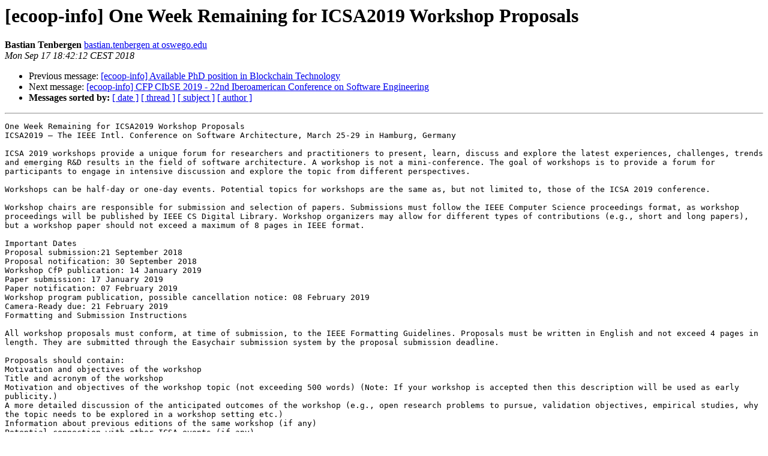

--- FILE ---
content_type: text/html
request_url: http://web.satd.uma.es/pipermail/ecoop-info/2018-September/008783.html
body_size: 7904
content:
<!DOCTYPE HTML PUBLIC "-//W3C//DTD HTML 4.01 Transitional//EN">
<HTML>
 <HEAD>
   <TITLE> [ecoop-info] One Week Remaining for ICSA2019 Workshop Proposals
   </TITLE>
   <LINK REL="Index" HREF="index.html" >
   <LINK REL="made" HREF="mailto:ecoop-info%40ecoop.org?Subject=Re:%20Re%3A%20%5Becoop-info%5D%20One%20Week%20Remaining%20for%20ICSA2019%20Workshop%20Proposals&In-Reply-To=%3CF2A43AE2-5A47-4C6C-A7A1-F65D7D42FB15%40oswego.edu%3E">
   <META NAME="robots" CONTENT="index,nofollow">
   <style type="text/css">
       pre {
           white-space: pre-wrap;       /* css-2.1, curent FF, Opera, Safari */
           }
   </style>
   <META http-equiv="Content-Type" content="text/html; charset=us-ascii">
   <LINK REL="Previous"  HREF="008782.html">
   <LINK REL="Next"  HREF="008784.html">
 </HEAD>
 <BODY BGCOLOR="#ffffff">
   <H1>[ecoop-info] One Week Remaining for ICSA2019 Workshop Proposals</H1>
    <B>Bastian Tenbergen</B> 
    <A HREF="mailto:ecoop-info%40ecoop.org?Subject=Re:%20Re%3A%20%5Becoop-info%5D%20One%20Week%20Remaining%20for%20ICSA2019%20Workshop%20Proposals&In-Reply-To=%3CF2A43AE2-5A47-4C6C-A7A1-F65D7D42FB15%40oswego.edu%3E"
       TITLE="[ecoop-info] One Week Remaining for ICSA2019 Workshop Proposals">bastian.tenbergen at oswego.edu
       </A><BR>
    <I>Mon Sep 17 18:42:12 CEST 2018</I>
    <P><UL>
        <LI>Previous message: <A HREF="008782.html">[ecoop-info] Available PhD position in Blockchain Technology
</A></li>
        <LI>Next message: <A HREF="008784.html">[ecoop-info] CFP CIbSE 2019 - 22nd Iberoamerican Conference on	Software Engineering
</A></li>
         <LI> <B>Messages sorted by:</B> 
              <a href="date.html#8783">[ date ]</a>
              <a href="thread.html#8783">[ thread ]</a>
              <a href="subject.html#8783">[ subject ]</a>
              <a href="author.html#8783">[ author ]</a>
         </LI>
       </UL>
    <HR>  
<!--beginarticle-->
<PRE>One Week Remaining for ICSA2019 Workshop Proposals
ICSA2019 &#8211; The IEEE Intl. Conference on Software Architecture, March 25-29 in Hamburg, Germany

ICSA 2019 workshops provide a unique forum for researchers and practitioners to present, learn, discuss and explore the latest experiences, challenges, trends and emerging R&amp;D results in the field of software architecture. A workshop is not a mini-conference. The goal of workshops is to provide a forum for participants to engage in intensive discussion and explore the topic from different perspectives.

Workshops can be half-day or one-day events. Potential topics for workshops are the same as, but not limited to, those of the ICSA 2019 conference.

Workshop chairs are responsible for submission and selection of papers. Submissions must follow the IEEE Computer Science proceedings format, as workshop proceedings will be published by IEEE CS Digital Library. Workshop organizers may allow for different types of contributions (e.g., short and long papers), but a workshop paper should not exceed a maximum of 8 pages in IEEE format.

Important Dates
Proposal submission:21 September 2018
Proposal notification: 30 September 2018
Workshop CfP publication: 14 January 2019
Paper submission: 17 January 2019
Paper notification: 07 February 2019
Workshop program publication, possible cancellation notice: 08 February 2019
Camera-Ready due: 21 February 2019
Formatting and Submission Instructions

All workshop proposals must conform, at time of submission, to the IEEE Formatting Guidelines. Proposals must be written in English and not exceed 4 pages in length. They are submitted through the Easychair submission system by the proposal submission deadline.

Proposals should contain:
Motivation and objectives of the workshop 
Title and acronym of the workshop
Motivation and objectives of the workshop topic (not exceeding 500 words) (Note: If your workshop is accepted then this description will be used as early publicity.)
A more detailed discussion of the anticipated outcomes of the workshop (e.g., open research problems to pursue, validation objectives, empirical studies, why the topic needs to be explored in a workshop setting etc.)
Information about previous editions of the same workshop (if any)
Potential connection with other ICSA events (if any)
Workshop format and needed services 
What will be the format and timings for the workshop? (e.g., position talks, keynotes, breakout sessions, panel discussions, experiments, paper presentation and discussion,or a combination thereof)
What are the requirements in terms of rooms, equipment, and support staff? (e.g., do you need special room layout or assistance from student volunteers?)
Target audience 
What backgrounds should the workshop attendees have?
What is the range (min, max) for number of attendees for the workshop?
What mix of industry and research participants is being sought?
Please outline a strong and proactive publicity plan, including information about the expected number and type of contributions and the initial acceptance rate.
Who are the potential Keynote speakers? In particular can you attract keynote speakers from from industry?
Workshop contributions and evaluation 
What types of contribution are being solicited for the workshop? (e.g., full papers, position papers, posters, demos, experiments, or other interactive sessions)
What type of evaluation process will be used?
Workshop duration and timetable 
Indicate if you plan for a half-day or a full-day workshop and provide a timetable for the structure of the event
Organizers and program committee 
Names and bios of organizers
List of the potential program committee members
Draft call for papers for the workshop (a one page call for papers that you intend to send out if your workshop is accepted)
Evaluation Criteria

Workshop proposals will be reviewed in a separate evaluation process from research papers. Acceptance will be based on:
Evaluation of the workshop&#8217;s potential to advance the state of research and/or practice or bridging disciplines, between research and practice;
Timeliness and expected interest in the topic;
Relevance to the conference topics (See the topics of interest in the ICSA 2019 conference site);
The potential for attracting an appropriate number of participants;
Organizer&#8217;s ability to lead a successful workshop and attract contributors;
Balance and synergy with other ICSA events
A workshops may be canceled or merged with others after the early registration deadline if too few participants have registered to make the event viable.

Organization

For more information, please contact the workshops chairs through the Easychair address <A HREF="http://web.satd.uma.es/mailman/listinfo/ecoop-info">icsa2019ws at easychair.org</A> :
Ipek Ozkaya , SEI, USA
Eoin Woods , Endava, UK
__________________________________


Dr. Bastian Tenbergen
Asst. Professor for Software Engineering

Department of Computer Science
427 Shineman Center
State University of New York at Oswego
7060 State Route 104
Oswego, NY, 13126, USA
T +1 (315) 312-6605
E  <A HREF="http://web.satd.uma.es/mailman/listinfo/ecoop-info">bastian.tenbergen at oswego.edu</A>
www.tenbergen.org

 

 

</PRE>


<!--endarticle-->
    <HR>
    <P><UL>
        <!--threads-->
	<LI>Previous message: <A HREF="008782.html">[ecoop-info] Available PhD position in Blockchain Technology
</A></li>
	<LI>Next message: <A HREF="008784.html">[ecoop-info] CFP CIbSE 2019 - 22nd Iberoamerican Conference on	Software Engineering
</A></li>
         <LI> <B>Messages sorted by:</B> 
              <a href="date.html#8783">[ date ]</a>
              <a href="thread.html#8783">[ thread ]</a>
              <a href="subject.html#8783">[ subject ]</a>
              <a href="author.html#8783">[ author ]</a>
         </LI>
       </UL>

<hr>
<a href="http://web.satd.uma.es/mailman/listinfo/ecoop-info">More information about the ecoop-info
mailing list</a><br>
</body></html>
